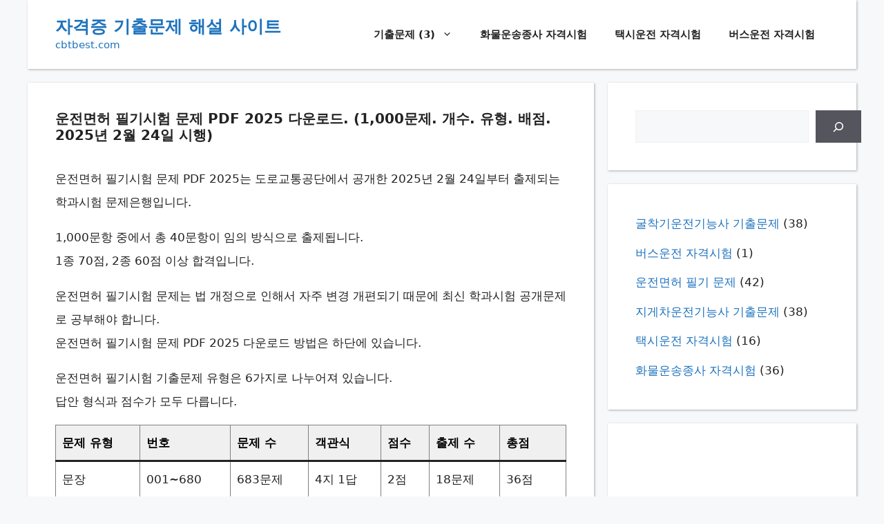

--- FILE ---
content_type: text/html; charset=UTF-8
request_url: https://cbtbest.com/%EC%9A%B4%EC%A0%84%EB%A9%B4%ED%97%88-%ED%95%84%EA%B8%B0%EC%8B%9C%ED%97%98-%EA%B8%B0%EC%B6%9C%EB%AC%B8%EC%A0%9C-%ED%95%B4%EC%84%A4-2024%EB%85%84/
body_size: 16384
content:
<!DOCTYPE html>
<html lang="ko-KR">
<head>
	<script async src="https://pagead2.googlesyndication.com/pagead/js/adsbygoogle.js?client=ca-pub-4256030035850868"
     crossorigin="anonymous"></script>
	<meta charset="UTF-8">
	<title>운전면허 필기시험 문제 PDF 2025 다운로드. (1,000문제. 개수. 유형. 배점. 2025년 2월 24일 시행) &#8211; 자격증 기출문제 해설 사이트</title>
<meta name='robots' content='max-image-preview:large' />
<meta name="viewport" content="width=device-width, initial-scale=1"><link rel='dns-prefetch' href='//stats.wp.com' />
<link rel="alternate" type="application/rss+xml" title="자격증 기출문제 해설 사이트 &raquo; 피드" href="https://cbtbest.com/feed/" />
<link rel="alternate" type="application/rss+xml" title="자격증 기출문제 해설 사이트 &raquo; 댓글 피드" href="https://cbtbest.com/comments/feed/" />
<link rel="alternate" type="application/rss+xml" title="자격증 기출문제 해설 사이트 &raquo; 운전면허 필기시험 문제 PDF 2025 다운로드. (1,000문제. 개수. 유형. 배점. 2025년 2월 24일 시행) 댓글 피드" href="https://cbtbest.com/%ec%9a%b4%ec%a0%84%eb%a9%b4%ed%97%88-%ed%95%84%ea%b8%b0%ec%8b%9c%ed%97%98-%ea%b8%b0%ec%b6%9c%eb%ac%b8%ec%a0%9c-%ed%95%b4%ec%84%a4-2024%eb%85%84/feed/" />
<link rel="alternate" title="oEmbed (JSON)" type="application/json+oembed" href="https://cbtbest.com/wp-json/oembed/1.0/embed?url=https%3A%2F%2Fcbtbest.com%2F%25ec%259a%25b4%25ec%25a0%2584%25eb%25a9%25b4%25ed%2597%2588-%25ed%2595%2584%25ea%25b8%25b0%25ec%258b%259c%25ed%2597%2598-%25ea%25b8%25b0%25ec%25b6%259c%25eb%25ac%25b8%25ec%25a0%259c-%25ed%2595%25b4%25ec%2584%25a4-2024%25eb%2585%2584%2F" />
<link rel="alternate" title="oEmbed (XML)" type="text/xml+oembed" href="https://cbtbest.com/wp-json/oembed/1.0/embed?url=https%3A%2F%2Fcbtbest.com%2F%25ec%259a%25b4%25ec%25a0%2584%25eb%25a9%25b4%25ed%2597%2588-%25ed%2595%2584%25ea%25b8%25b0%25ec%258b%259c%25ed%2597%2598-%25ea%25b8%25b0%25ec%25b6%259c%25eb%25ac%25b8%25ec%25a0%259c-%25ed%2595%25b4%25ec%2584%25a4-2024%25eb%2585%2584%2F&#038;format=xml" />
<style id='wp-img-auto-sizes-contain-inline-css'>
img:is([sizes=auto i],[sizes^="auto," i]){contain-intrinsic-size:3000px 1500px}
/*# sourceURL=wp-img-auto-sizes-contain-inline-css */
</style>
<style id='wp-emoji-styles-inline-css'>

	img.wp-smiley, img.emoji {
		display: inline !important;
		border: none !important;
		box-shadow: none !important;
		height: 1em !important;
		width: 1em !important;
		margin: 0 0.07em !important;
		vertical-align: -0.1em !important;
		background: none !important;
		padding: 0 !important;
	}
/*# sourceURL=wp-emoji-styles-inline-css */
</style>
<style id='wp-block-library-inline-css'>
:root{--wp-block-synced-color:#7a00df;--wp-block-synced-color--rgb:122,0,223;--wp-bound-block-color:var(--wp-block-synced-color);--wp-editor-canvas-background:#ddd;--wp-admin-theme-color:#007cba;--wp-admin-theme-color--rgb:0,124,186;--wp-admin-theme-color-darker-10:#006ba1;--wp-admin-theme-color-darker-10--rgb:0,107,160.5;--wp-admin-theme-color-darker-20:#005a87;--wp-admin-theme-color-darker-20--rgb:0,90,135;--wp-admin-border-width-focus:2px}@media (min-resolution:192dpi){:root{--wp-admin-border-width-focus:1.5px}}.wp-element-button{cursor:pointer}:root .has-very-light-gray-background-color{background-color:#eee}:root .has-very-dark-gray-background-color{background-color:#313131}:root .has-very-light-gray-color{color:#eee}:root .has-very-dark-gray-color{color:#313131}:root .has-vivid-green-cyan-to-vivid-cyan-blue-gradient-background{background:linear-gradient(135deg,#00d084,#0693e3)}:root .has-purple-crush-gradient-background{background:linear-gradient(135deg,#34e2e4,#4721fb 50%,#ab1dfe)}:root .has-hazy-dawn-gradient-background{background:linear-gradient(135deg,#faaca8,#dad0ec)}:root .has-subdued-olive-gradient-background{background:linear-gradient(135deg,#fafae1,#67a671)}:root .has-atomic-cream-gradient-background{background:linear-gradient(135deg,#fdd79a,#004a59)}:root .has-nightshade-gradient-background{background:linear-gradient(135deg,#330968,#31cdcf)}:root .has-midnight-gradient-background{background:linear-gradient(135deg,#020381,#2874fc)}:root{--wp--preset--font-size--normal:16px;--wp--preset--font-size--huge:42px}.has-regular-font-size{font-size:1em}.has-larger-font-size{font-size:2.625em}.has-normal-font-size{font-size:var(--wp--preset--font-size--normal)}.has-huge-font-size{font-size:var(--wp--preset--font-size--huge)}.has-text-align-center{text-align:center}.has-text-align-left{text-align:left}.has-text-align-right{text-align:right}.has-fit-text{white-space:nowrap!important}#end-resizable-editor-section{display:none}.aligncenter{clear:both}.items-justified-left{justify-content:flex-start}.items-justified-center{justify-content:center}.items-justified-right{justify-content:flex-end}.items-justified-space-between{justify-content:space-between}.screen-reader-text{border:0;clip-path:inset(50%);height:1px;margin:-1px;overflow:hidden;padding:0;position:absolute;width:1px;word-wrap:normal!important}.screen-reader-text:focus{background-color:#ddd;clip-path:none;color:#444;display:block;font-size:1em;height:auto;left:5px;line-height:normal;padding:15px 23px 14px;text-decoration:none;top:5px;width:auto;z-index:100000}html :where(.has-border-color){border-style:solid}html :where([style*=border-top-color]){border-top-style:solid}html :where([style*=border-right-color]){border-right-style:solid}html :where([style*=border-bottom-color]){border-bottom-style:solid}html :where([style*=border-left-color]){border-left-style:solid}html :where([style*=border-width]){border-style:solid}html :where([style*=border-top-width]){border-top-style:solid}html :where([style*=border-right-width]){border-right-style:solid}html :where([style*=border-bottom-width]){border-bottom-style:solid}html :where([style*=border-left-width]){border-left-style:solid}html :where(img[class*=wp-image-]){height:auto;max-width:100%}:where(figure){margin:0 0 1em}html :where(.is-position-sticky){--wp-admin--admin-bar--position-offset:var(--wp-admin--admin-bar--height,0px)}@media screen and (max-width:600px){html :where(.is-position-sticky){--wp-admin--admin-bar--position-offset:0px}}

/*# sourceURL=wp-block-library-inline-css */
</style><style id='wp-block-categories-inline-css'>
.wp-block-categories{box-sizing:border-box}.wp-block-categories.alignleft{margin-right:2em}.wp-block-categories.alignright{margin-left:2em}.wp-block-categories.wp-block-categories-dropdown.aligncenter{text-align:center}.wp-block-categories .wp-block-categories__label{display:block;width:100%}
/*# sourceURL=https://cbtbest.com/wp-includes/blocks/categories/style.min.css */
</style>
<style id='wp-block-image-inline-css'>
.wp-block-image>a,.wp-block-image>figure>a{display:inline-block}.wp-block-image img{box-sizing:border-box;height:auto;max-width:100%;vertical-align:bottom}@media not (prefers-reduced-motion){.wp-block-image img.hide{visibility:hidden}.wp-block-image img.show{animation:show-content-image .4s}}.wp-block-image[style*=border-radius] img,.wp-block-image[style*=border-radius]>a{border-radius:inherit}.wp-block-image.has-custom-border img{box-sizing:border-box}.wp-block-image.aligncenter{text-align:center}.wp-block-image.alignfull>a,.wp-block-image.alignwide>a{width:100%}.wp-block-image.alignfull img,.wp-block-image.alignwide img{height:auto;width:100%}.wp-block-image .aligncenter,.wp-block-image .alignleft,.wp-block-image .alignright,.wp-block-image.aligncenter,.wp-block-image.alignleft,.wp-block-image.alignright{display:table}.wp-block-image .aligncenter>figcaption,.wp-block-image .alignleft>figcaption,.wp-block-image .alignright>figcaption,.wp-block-image.aligncenter>figcaption,.wp-block-image.alignleft>figcaption,.wp-block-image.alignright>figcaption{caption-side:bottom;display:table-caption}.wp-block-image .alignleft{float:left;margin:.5em 1em .5em 0}.wp-block-image .alignright{float:right;margin:.5em 0 .5em 1em}.wp-block-image .aligncenter{margin-left:auto;margin-right:auto}.wp-block-image :where(figcaption){margin-bottom:1em;margin-top:.5em}.wp-block-image.is-style-circle-mask img{border-radius:9999px}@supports ((-webkit-mask-image:none) or (mask-image:none)) or (-webkit-mask-image:none){.wp-block-image.is-style-circle-mask img{border-radius:0;-webkit-mask-image:url('data:image/svg+xml;utf8,<svg viewBox="0 0 100 100" xmlns="http://www.w3.org/2000/svg"><circle cx="50" cy="50" r="50"/></svg>');mask-image:url('data:image/svg+xml;utf8,<svg viewBox="0 0 100 100" xmlns="http://www.w3.org/2000/svg"><circle cx="50" cy="50" r="50"/></svg>');mask-mode:alpha;-webkit-mask-position:center;mask-position:center;-webkit-mask-repeat:no-repeat;mask-repeat:no-repeat;-webkit-mask-size:contain;mask-size:contain}}:root :where(.wp-block-image.is-style-rounded img,.wp-block-image .is-style-rounded img){border-radius:9999px}.wp-block-image figure{margin:0}.wp-lightbox-container{display:flex;flex-direction:column;position:relative}.wp-lightbox-container img{cursor:zoom-in}.wp-lightbox-container img:hover+button{opacity:1}.wp-lightbox-container button{align-items:center;backdrop-filter:blur(16px) saturate(180%);background-color:#5a5a5a40;border:none;border-radius:4px;cursor:zoom-in;display:flex;height:20px;justify-content:center;opacity:0;padding:0;position:absolute;right:16px;text-align:center;top:16px;width:20px;z-index:100}@media not (prefers-reduced-motion){.wp-lightbox-container button{transition:opacity .2s ease}}.wp-lightbox-container button:focus-visible{outline:3px auto #5a5a5a40;outline:3px auto -webkit-focus-ring-color;outline-offset:3px}.wp-lightbox-container button:hover{cursor:pointer;opacity:1}.wp-lightbox-container button:focus{opacity:1}.wp-lightbox-container button:focus,.wp-lightbox-container button:hover,.wp-lightbox-container button:not(:hover):not(:active):not(.has-background){background-color:#5a5a5a40;border:none}.wp-lightbox-overlay{box-sizing:border-box;cursor:zoom-out;height:100vh;left:0;overflow:hidden;position:fixed;top:0;visibility:hidden;width:100%;z-index:100000}.wp-lightbox-overlay .close-button{align-items:center;cursor:pointer;display:flex;justify-content:center;min-height:40px;min-width:40px;padding:0;position:absolute;right:calc(env(safe-area-inset-right) + 16px);top:calc(env(safe-area-inset-top) + 16px);z-index:5000000}.wp-lightbox-overlay .close-button:focus,.wp-lightbox-overlay .close-button:hover,.wp-lightbox-overlay .close-button:not(:hover):not(:active):not(.has-background){background:none;border:none}.wp-lightbox-overlay .lightbox-image-container{height:var(--wp--lightbox-container-height);left:50%;overflow:hidden;position:absolute;top:50%;transform:translate(-50%,-50%);transform-origin:top left;width:var(--wp--lightbox-container-width);z-index:9999999999}.wp-lightbox-overlay .wp-block-image{align-items:center;box-sizing:border-box;display:flex;height:100%;justify-content:center;margin:0;position:relative;transform-origin:0 0;width:100%;z-index:3000000}.wp-lightbox-overlay .wp-block-image img{height:var(--wp--lightbox-image-height);min-height:var(--wp--lightbox-image-height);min-width:var(--wp--lightbox-image-width);width:var(--wp--lightbox-image-width)}.wp-lightbox-overlay .wp-block-image figcaption{display:none}.wp-lightbox-overlay button{background:none;border:none}.wp-lightbox-overlay .scrim{background-color:#fff;height:100%;opacity:.9;position:absolute;width:100%;z-index:2000000}.wp-lightbox-overlay.active{visibility:visible}@media not (prefers-reduced-motion){.wp-lightbox-overlay.active{animation:turn-on-visibility .25s both}.wp-lightbox-overlay.active img{animation:turn-on-visibility .35s both}.wp-lightbox-overlay.show-closing-animation:not(.active){animation:turn-off-visibility .35s both}.wp-lightbox-overlay.show-closing-animation:not(.active) img{animation:turn-off-visibility .25s both}.wp-lightbox-overlay.zoom.active{animation:none;opacity:1;visibility:visible}.wp-lightbox-overlay.zoom.active .lightbox-image-container{animation:lightbox-zoom-in .4s}.wp-lightbox-overlay.zoom.active .lightbox-image-container img{animation:none}.wp-lightbox-overlay.zoom.active .scrim{animation:turn-on-visibility .4s forwards}.wp-lightbox-overlay.zoom.show-closing-animation:not(.active){animation:none}.wp-lightbox-overlay.zoom.show-closing-animation:not(.active) .lightbox-image-container{animation:lightbox-zoom-out .4s}.wp-lightbox-overlay.zoom.show-closing-animation:not(.active) .lightbox-image-container img{animation:none}.wp-lightbox-overlay.zoom.show-closing-animation:not(.active) .scrim{animation:turn-off-visibility .4s forwards}}@keyframes show-content-image{0%{visibility:hidden}99%{visibility:hidden}to{visibility:visible}}@keyframes turn-on-visibility{0%{opacity:0}to{opacity:1}}@keyframes turn-off-visibility{0%{opacity:1;visibility:visible}99%{opacity:0;visibility:visible}to{opacity:0;visibility:hidden}}@keyframes lightbox-zoom-in{0%{transform:translate(calc((-100vw + var(--wp--lightbox-scrollbar-width))/2 + var(--wp--lightbox-initial-left-position)),calc(-50vh + var(--wp--lightbox-initial-top-position))) scale(var(--wp--lightbox-scale))}to{transform:translate(-50%,-50%) scale(1)}}@keyframes lightbox-zoom-out{0%{transform:translate(-50%,-50%) scale(1);visibility:visible}99%{visibility:visible}to{transform:translate(calc((-100vw + var(--wp--lightbox-scrollbar-width))/2 + var(--wp--lightbox-initial-left-position)),calc(-50vh + var(--wp--lightbox-initial-top-position))) scale(var(--wp--lightbox-scale));visibility:hidden}}
/*# sourceURL=https://cbtbest.com/wp-includes/blocks/image/style.min.css */
</style>
<style id='wp-block-search-inline-css'>
.wp-block-search__button{margin-left:10px;word-break:normal}.wp-block-search__button.has-icon{line-height:0}.wp-block-search__button svg{height:1.25em;min-height:24px;min-width:24px;width:1.25em;fill:currentColor;vertical-align:text-bottom}:where(.wp-block-search__button){border:1px solid #ccc;padding:6px 10px}.wp-block-search__inside-wrapper{display:flex;flex:auto;flex-wrap:nowrap;max-width:100%}.wp-block-search__label{width:100%}.wp-block-search.wp-block-search__button-only .wp-block-search__button{box-sizing:border-box;display:flex;flex-shrink:0;justify-content:center;margin-left:0;max-width:100%}.wp-block-search.wp-block-search__button-only .wp-block-search__inside-wrapper{min-width:0!important;transition-property:width}.wp-block-search.wp-block-search__button-only .wp-block-search__input{flex-basis:100%;transition-duration:.3s}.wp-block-search.wp-block-search__button-only.wp-block-search__searchfield-hidden,.wp-block-search.wp-block-search__button-only.wp-block-search__searchfield-hidden .wp-block-search__inside-wrapper{overflow:hidden}.wp-block-search.wp-block-search__button-only.wp-block-search__searchfield-hidden .wp-block-search__input{border-left-width:0!important;border-right-width:0!important;flex-basis:0;flex-grow:0;margin:0;min-width:0!important;padding-left:0!important;padding-right:0!important;width:0!important}:where(.wp-block-search__input){appearance:none;border:1px solid #949494;flex-grow:1;font-family:inherit;font-size:inherit;font-style:inherit;font-weight:inherit;letter-spacing:inherit;line-height:inherit;margin-left:0;margin-right:0;min-width:3rem;padding:8px;text-decoration:unset!important;text-transform:inherit}:where(.wp-block-search__button-inside .wp-block-search__inside-wrapper){background-color:#fff;border:1px solid #949494;box-sizing:border-box;padding:4px}:where(.wp-block-search__button-inside .wp-block-search__inside-wrapper) .wp-block-search__input{border:none;border-radius:0;padding:0 4px}:where(.wp-block-search__button-inside .wp-block-search__inside-wrapper) .wp-block-search__input:focus{outline:none}:where(.wp-block-search__button-inside .wp-block-search__inside-wrapper) :where(.wp-block-search__button){padding:4px 8px}.wp-block-search.aligncenter .wp-block-search__inside-wrapper{margin:auto}.wp-block[data-align=right] .wp-block-search.wp-block-search__button-only .wp-block-search__inside-wrapper{float:right}
/*# sourceURL=https://cbtbest.com/wp-includes/blocks/search/style.min.css */
</style>
<style id='wp-block-paragraph-inline-css'>
.is-small-text{font-size:.875em}.is-regular-text{font-size:1em}.is-large-text{font-size:2.25em}.is-larger-text{font-size:3em}.has-drop-cap:not(:focus):first-letter{float:left;font-size:8.4em;font-style:normal;font-weight:100;line-height:.68;margin:.05em .1em 0 0;text-transform:uppercase}body.rtl .has-drop-cap:not(:focus):first-letter{float:none;margin-left:.1em}p.has-drop-cap.has-background{overflow:hidden}:root :where(p.has-background){padding:1.25em 2.375em}:where(p.has-text-color:not(.has-link-color)) a{color:inherit}p.has-text-align-left[style*="writing-mode:vertical-lr"],p.has-text-align-right[style*="writing-mode:vertical-rl"]{rotate:180deg}
/*# sourceURL=https://cbtbest.com/wp-includes/blocks/paragraph/style.min.css */
</style>
<style id='wp-block-table-inline-css'>
.wp-block-table{overflow-x:auto}.wp-block-table table{border-collapse:collapse;width:100%}.wp-block-table thead{border-bottom:3px solid}.wp-block-table tfoot{border-top:3px solid}.wp-block-table td,.wp-block-table th{border:1px solid;padding:.5em}.wp-block-table .has-fixed-layout{table-layout:fixed;width:100%}.wp-block-table .has-fixed-layout td,.wp-block-table .has-fixed-layout th{word-break:break-word}.wp-block-table.aligncenter,.wp-block-table.alignleft,.wp-block-table.alignright{display:table;width:auto}.wp-block-table.aligncenter td,.wp-block-table.aligncenter th,.wp-block-table.alignleft td,.wp-block-table.alignleft th,.wp-block-table.alignright td,.wp-block-table.alignright th{word-break:break-word}.wp-block-table .has-subtle-light-gray-background-color{background-color:#f3f4f5}.wp-block-table .has-subtle-pale-green-background-color{background-color:#e9fbe5}.wp-block-table .has-subtle-pale-blue-background-color{background-color:#e7f5fe}.wp-block-table .has-subtle-pale-pink-background-color{background-color:#fcf0ef}.wp-block-table.is-style-stripes{background-color:initial;border-collapse:inherit;border-spacing:0}.wp-block-table.is-style-stripes tbody tr:nth-child(odd){background-color:#f0f0f0}.wp-block-table.is-style-stripes.has-subtle-light-gray-background-color tbody tr:nth-child(odd){background-color:#f3f4f5}.wp-block-table.is-style-stripes.has-subtle-pale-green-background-color tbody tr:nth-child(odd){background-color:#e9fbe5}.wp-block-table.is-style-stripes.has-subtle-pale-blue-background-color tbody tr:nth-child(odd){background-color:#e7f5fe}.wp-block-table.is-style-stripes.has-subtle-pale-pink-background-color tbody tr:nth-child(odd){background-color:#fcf0ef}.wp-block-table.is-style-stripes td,.wp-block-table.is-style-stripes th{border-color:#0000}.wp-block-table.is-style-stripes{border-bottom:1px solid #f0f0f0}.wp-block-table .has-border-color td,.wp-block-table .has-border-color th,.wp-block-table .has-border-color tr,.wp-block-table .has-border-color>*{border-color:inherit}.wp-block-table table[style*=border-top-color] tr:first-child,.wp-block-table table[style*=border-top-color] tr:first-child td,.wp-block-table table[style*=border-top-color] tr:first-child th,.wp-block-table table[style*=border-top-color]>*,.wp-block-table table[style*=border-top-color]>* td,.wp-block-table table[style*=border-top-color]>* th{border-top-color:inherit}.wp-block-table table[style*=border-top-color] tr:not(:first-child){border-top-color:initial}.wp-block-table table[style*=border-right-color] td:last-child,.wp-block-table table[style*=border-right-color] th,.wp-block-table table[style*=border-right-color] tr,.wp-block-table table[style*=border-right-color]>*{border-right-color:inherit}.wp-block-table table[style*=border-bottom-color] tr:last-child,.wp-block-table table[style*=border-bottom-color] tr:last-child td,.wp-block-table table[style*=border-bottom-color] tr:last-child th,.wp-block-table table[style*=border-bottom-color]>*,.wp-block-table table[style*=border-bottom-color]>* td,.wp-block-table table[style*=border-bottom-color]>* th{border-bottom-color:inherit}.wp-block-table table[style*=border-bottom-color] tr:not(:last-child){border-bottom-color:initial}.wp-block-table table[style*=border-left-color] td:first-child,.wp-block-table table[style*=border-left-color] th,.wp-block-table table[style*=border-left-color] tr,.wp-block-table table[style*=border-left-color]>*{border-left-color:inherit}.wp-block-table table[style*=border-style] td,.wp-block-table table[style*=border-style] th,.wp-block-table table[style*=border-style] tr,.wp-block-table table[style*=border-style]>*{border-style:inherit}.wp-block-table table[style*=border-width] td,.wp-block-table table[style*=border-width] th,.wp-block-table table[style*=border-width] tr,.wp-block-table table[style*=border-width]>*{border-style:inherit;border-width:inherit}
/*# sourceURL=https://cbtbest.com/wp-includes/blocks/table/style.min.css */
</style>
<style id='global-styles-inline-css'>
:root{--wp--preset--aspect-ratio--square: 1;--wp--preset--aspect-ratio--4-3: 4/3;--wp--preset--aspect-ratio--3-4: 3/4;--wp--preset--aspect-ratio--3-2: 3/2;--wp--preset--aspect-ratio--2-3: 2/3;--wp--preset--aspect-ratio--16-9: 16/9;--wp--preset--aspect-ratio--9-16: 9/16;--wp--preset--color--black: #000000;--wp--preset--color--cyan-bluish-gray: #abb8c3;--wp--preset--color--white: #ffffff;--wp--preset--color--pale-pink: #f78da7;--wp--preset--color--vivid-red: #cf2e2e;--wp--preset--color--luminous-vivid-orange: #ff6900;--wp--preset--color--luminous-vivid-amber: #fcb900;--wp--preset--color--light-green-cyan: #7bdcb5;--wp--preset--color--vivid-green-cyan: #00d084;--wp--preset--color--pale-cyan-blue: #8ed1fc;--wp--preset--color--vivid-cyan-blue: #0693e3;--wp--preset--color--vivid-purple: #9b51e0;--wp--preset--color--contrast: var(--contrast);--wp--preset--color--contrast-2: var(--contrast-2);--wp--preset--color--contrast-3: var(--contrast-3);--wp--preset--color--base: var(--base);--wp--preset--color--base-2: var(--base-2);--wp--preset--color--base-3: var(--base-3);--wp--preset--color--accent: var(--accent);--wp--preset--gradient--vivid-cyan-blue-to-vivid-purple: linear-gradient(135deg,rgb(6,147,227) 0%,rgb(155,81,224) 100%);--wp--preset--gradient--light-green-cyan-to-vivid-green-cyan: linear-gradient(135deg,rgb(122,220,180) 0%,rgb(0,208,130) 100%);--wp--preset--gradient--luminous-vivid-amber-to-luminous-vivid-orange: linear-gradient(135deg,rgb(252,185,0) 0%,rgb(255,105,0) 100%);--wp--preset--gradient--luminous-vivid-orange-to-vivid-red: linear-gradient(135deg,rgb(255,105,0) 0%,rgb(207,46,46) 100%);--wp--preset--gradient--very-light-gray-to-cyan-bluish-gray: linear-gradient(135deg,rgb(238,238,238) 0%,rgb(169,184,195) 100%);--wp--preset--gradient--cool-to-warm-spectrum: linear-gradient(135deg,rgb(74,234,220) 0%,rgb(151,120,209) 20%,rgb(207,42,186) 40%,rgb(238,44,130) 60%,rgb(251,105,98) 80%,rgb(254,248,76) 100%);--wp--preset--gradient--blush-light-purple: linear-gradient(135deg,rgb(255,206,236) 0%,rgb(152,150,240) 100%);--wp--preset--gradient--blush-bordeaux: linear-gradient(135deg,rgb(254,205,165) 0%,rgb(254,45,45) 50%,rgb(107,0,62) 100%);--wp--preset--gradient--luminous-dusk: linear-gradient(135deg,rgb(255,203,112) 0%,rgb(199,81,192) 50%,rgb(65,88,208) 100%);--wp--preset--gradient--pale-ocean: linear-gradient(135deg,rgb(255,245,203) 0%,rgb(182,227,212) 50%,rgb(51,167,181) 100%);--wp--preset--gradient--electric-grass: linear-gradient(135deg,rgb(202,248,128) 0%,rgb(113,206,126) 100%);--wp--preset--gradient--midnight: linear-gradient(135deg,rgb(2,3,129) 0%,rgb(40,116,252) 100%);--wp--preset--font-size--small: 13px;--wp--preset--font-size--medium: 20px;--wp--preset--font-size--large: 36px;--wp--preset--font-size--x-large: 42px;--wp--preset--spacing--20: 0.44rem;--wp--preset--spacing--30: 0.67rem;--wp--preset--spacing--40: 1rem;--wp--preset--spacing--50: 1.5rem;--wp--preset--spacing--60: 2.25rem;--wp--preset--spacing--70: 3.38rem;--wp--preset--spacing--80: 5.06rem;--wp--preset--shadow--natural: 6px 6px 9px rgba(0, 0, 0, 0.2);--wp--preset--shadow--deep: 12px 12px 50px rgba(0, 0, 0, 0.4);--wp--preset--shadow--sharp: 6px 6px 0px rgba(0, 0, 0, 0.2);--wp--preset--shadow--outlined: 6px 6px 0px -3px rgb(255, 255, 255), 6px 6px rgb(0, 0, 0);--wp--preset--shadow--crisp: 6px 6px 0px rgb(0, 0, 0);}:where(.is-layout-flex){gap: 0.5em;}:where(.is-layout-grid){gap: 0.5em;}body .is-layout-flex{display: flex;}.is-layout-flex{flex-wrap: wrap;align-items: center;}.is-layout-flex > :is(*, div){margin: 0;}body .is-layout-grid{display: grid;}.is-layout-grid > :is(*, div){margin: 0;}:where(.wp-block-columns.is-layout-flex){gap: 2em;}:where(.wp-block-columns.is-layout-grid){gap: 2em;}:where(.wp-block-post-template.is-layout-flex){gap: 1.25em;}:where(.wp-block-post-template.is-layout-grid){gap: 1.25em;}.has-black-color{color: var(--wp--preset--color--black) !important;}.has-cyan-bluish-gray-color{color: var(--wp--preset--color--cyan-bluish-gray) !important;}.has-white-color{color: var(--wp--preset--color--white) !important;}.has-pale-pink-color{color: var(--wp--preset--color--pale-pink) !important;}.has-vivid-red-color{color: var(--wp--preset--color--vivid-red) !important;}.has-luminous-vivid-orange-color{color: var(--wp--preset--color--luminous-vivid-orange) !important;}.has-luminous-vivid-amber-color{color: var(--wp--preset--color--luminous-vivid-amber) !important;}.has-light-green-cyan-color{color: var(--wp--preset--color--light-green-cyan) !important;}.has-vivid-green-cyan-color{color: var(--wp--preset--color--vivid-green-cyan) !important;}.has-pale-cyan-blue-color{color: var(--wp--preset--color--pale-cyan-blue) !important;}.has-vivid-cyan-blue-color{color: var(--wp--preset--color--vivid-cyan-blue) !important;}.has-vivid-purple-color{color: var(--wp--preset--color--vivid-purple) !important;}.has-black-background-color{background-color: var(--wp--preset--color--black) !important;}.has-cyan-bluish-gray-background-color{background-color: var(--wp--preset--color--cyan-bluish-gray) !important;}.has-white-background-color{background-color: var(--wp--preset--color--white) !important;}.has-pale-pink-background-color{background-color: var(--wp--preset--color--pale-pink) !important;}.has-vivid-red-background-color{background-color: var(--wp--preset--color--vivid-red) !important;}.has-luminous-vivid-orange-background-color{background-color: var(--wp--preset--color--luminous-vivid-orange) !important;}.has-luminous-vivid-amber-background-color{background-color: var(--wp--preset--color--luminous-vivid-amber) !important;}.has-light-green-cyan-background-color{background-color: var(--wp--preset--color--light-green-cyan) !important;}.has-vivid-green-cyan-background-color{background-color: var(--wp--preset--color--vivid-green-cyan) !important;}.has-pale-cyan-blue-background-color{background-color: var(--wp--preset--color--pale-cyan-blue) !important;}.has-vivid-cyan-blue-background-color{background-color: var(--wp--preset--color--vivid-cyan-blue) !important;}.has-vivid-purple-background-color{background-color: var(--wp--preset--color--vivid-purple) !important;}.has-black-border-color{border-color: var(--wp--preset--color--black) !important;}.has-cyan-bluish-gray-border-color{border-color: var(--wp--preset--color--cyan-bluish-gray) !important;}.has-white-border-color{border-color: var(--wp--preset--color--white) !important;}.has-pale-pink-border-color{border-color: var(--wp--preset--color--pale-pink) !important;}.has-vivid-red-border-color{border-color: var(--wp--preset--color--vivid-red) !important;}.has-luminous-vivid-orange-border-color{border-color: var(--wp--preset--color--luminous-vivid-orange) !important;}.has-luminous-vivid-amber-border-color{border-color: var(--wp--preset--color--luminous-vivid-amber) !important;}.has-light-green-cyan-border-color{border-color: var(--wp--preset--color--light-green-cyan) !important;}.has-vivid-green-cyan-border-color{border-color: var(--wp--preset--color--vivid-green-cyan) !important;}.has-pale-cyan-blue-border-color{border-color: var(--wp--preset--color--pale-cyan-blue) !important;}.has-vivid-cyan-blue-border-color{border-color: var(--wp--preset--color--vivid-cyan-blue) !important;}.has-vivid-purple-border-color{border-color: var(--wp--preset--color--vivid-purple) !important;}.has-vivid-cyan-blue-to-vivid-purple-gradient-background{background: var(--wp--preset--gradient--vivid-cyan-blue-to-vivid-purple) !important;}.has-light-green-cyan-to-vivid-green-cyan-gradient-background{background: var(--wp--preset--gradient--light-green-cyan-to-vivid-green-cyan) !important;}.has-luminous-vivid-amber-to-luminous-vivid-orange-gradient-background{background: var(--wp--preset--gradient--luminous-vivid-amber-to-luminous-vivid-orange) !important;}.has-luminous-vivid-orange-to-vivid-red-gradient-background{background: var(--wp--preset--gradient--luminous-vivid-orange-to-vivid-red) !important;}.has-very-light-gray-to-cyan-bluish-gray-gradient-background{background: var(--wp--preset--gradient--very-light-gray-to-cyan-bluish-gray) !important;}.has-cool-to-warm-spectrum-gradient-background{background: var(--wp--preset--gradient--cool-to-warm-spectrum) !important;}.has-blush-light-purple-gradient-background{background: var(--wp--preset--gradient--blush-light-purple) !important;}.has-blush-bordeaux-gradient-background{background: var(--wp--preset--gradient--blush-bordeaux) !important;}.has-luminous-dusk-gradient-background{background: var(--wp--preset--gradient--luminous-dusk) !important;}.has-pale-ocean-gradient-background{background: var(--wp--preset--gradient--pale-ocean) !important;}.has-electric-grass-gradient-background{background: var(--wp--preset--gradient--electric-grass) !important;}.has-midnight-gradient-background{background: var(--wp--preset--gradient--midnight) !important;}.has-small-font-size{font-size: var(--wp--preset--font-size--small) !important;}.has-medium-font-size{font-size: var(--wp--preset--font-size--medium) !important;}.has-large-font-size{font-size: var(--wp--preset--font-size--large) !important;}.has-x-large-font-size{font-size: var(--wp--preset--font-size--x-large) !important;}
/*# sourceURL=global-styles-inline-css */
</style>
<style id='core-block-supports-inline-css'>
.wp-elements-bc569d967ded8fec0a4460b2b27b9382 a:where(:not(.wp-element-button)){color:var(--wp--preset--color--accent);}
/*# sourceURL=core-block-supports-inline-css */
</style>

<style id='classic-theme-styles-inline-css'>
/*! This file is auto-generated */
.wp-block-button__link{color:#fff;background-color:#32373c;border-radius:9999px;box-shadow:none;text-decoration:none;padding:calc(.667em + 2px) calc(1.333em + 2px);font-size:1.125em}.wp-block-file__button{background:#32373c;color:#fff;text-decoration:none}
/*# sourceURL=/wp-includes/css/classic-themes.min.css */
</style>
<link rel='stylesheet' id='generate-style-css' href='https://cbtbest.com/wp-content/themes/generatepress/assets/css/main.min.css?ver=3.3.1' media='all' />
<style id='generate-style-inline-css'>
body{background-color:var(--base-2);color:var(--contrast);}a{color:var(--accent);}a:hover, a:focus, a:active{color:var(--contrast);}.wp-block-group__inner-container{max-width:1200px;margin-left:auto;margin-right:auto;}@media (max-width: 500px) and (min-width: 769px){.inside-header{display:flex;flex-direction:column;align-items:center;}.site-logo, .site-branding{margin-bottom:1.5em;}#site-navigation{margin:0 auto;}.header-widget{margin-top:1.5em;}}.site-header .header-image{width:10px;}.generate-back-to-top{font-size:20px;border-radius:3px;position:fixed;bottom:30px;right:30px;line-height:40px;width:40px;text-align:center;z-index:10;transition:opacity 300ms ease-in-out;opacity:0.1;transform:translateY(1000px);}.generate-back-to-top__show{opacity:1;transform:translateY(0);}:root{--contrast:#222222;--contrast-2:#575760;--contrast-3:#b2b2be;--base:#f0f0f0;--base-2:#f7f8f9;--base-3:#ffffff;--accent:#1e73be;}:root .has-contrast-color{color:var(--contrast);}:root .has-contrast-background-color{background-color:var(--contrast);}:root .has-contrast-2-color{color:var(--contrast-2);}:root .has-contrast-2-background-color{background-color:var(--contrast-2);}:root .has-contrast-3-color{color:var(--contrast-3);}:root .has-contrast-3-background-color{background-color:var(--contrast-3);}:root .has-base-color{color:var(--base);}:root .has-base-background-color{background-color:var(--base);}:root .has-base-2-color{color:var(--base-2);}:root .has-base-2-background-color{background-color:var(--base-2);}:root .has-base-3-color{color:var(--base-3);}:root .has-base-3-background-color{background-color:var(--base-3);}:root .has-accent-color{color:var(--accent);}:root .has-accent-background-color{background-color:var(--accent);}h1.entry-title{font-weight:bold;font-size:20px;}h2.entry-title{font-weight:bold;font-size:20px;}body, button, input, select, textarea{font-size:17px;}body{line-height:2;}p{margin-bottom:1em;}.main-navigation a, .main-navigation .menu-toggle, .main-navigation .menu-bar-items{font-weight:bold;}.top-bar{background-color:#636363;color:#ffffff;}.top-bar a{color:#ffffff;}.top-bar a:hover{color:#303030;}.site-header{background-color:var(--base-3);}.main-title a,.main-title a:hover{color:var(--accent);}.site-description{color:var(--accent);}.mobile-menu-control-wrapper .menu-toggle,.mobile-menu-control-wrapper .menu-toggle:hover,.mobile-menu-control-wrapper .menu-toggle:focus,.has-inline-mobile-toggle #site-navigation.toggled{background-color:rgba(0, 0, 0, 0.02);}.main-navigation,.main-navigation ul ul{background-color:var(--base-3);}.main-navigation .main-nav ul li a, .main-navigation .menu-toggle, .main-navigation .menu-bar-items{color:var(--contrast);}.main-navigation .main-nav ul li:not([class*="current-menu-"]):hover > a, .main-navigation .main-nav ul li:not([class*="current-menu-"]):focus > a, .main-navigation .main-nav ul li.sfHover:not([class*="current-menu-"]) > a, .main-navigation .menu-bar-item:hover > a, .main-navigation .menu-bar-item.sfHover > a{color:var(--accent);}button.menu-toggle:hover,button.menu-toggle:focus{color:var(--contrast);}.main-navigation .main-nav ul li[class*="current-menu-"] > a{color:var(--accent);}.navigation-search input[type="search"],.navigation-search input[type="search"]:active, .navigation-search input[type="search"]:focus, .main-navigation .main-nav ul li.search-item.active > a, .main-navigation .menu-bar-items .search-item.active > a{color:var(--accent);}.main-navigation ul ul{background-color:var(--base-3);}.main-navigation .main-nav ul ul li:not([class*="current-menu-"]):hover > a,.main-navigation .main-nav ul ul li:not([class*="current-menu-"]):focus > a, .main-navigation .main-nav ul ul li.sfHover:not([class*="current-menu-"]) > a{background-color:var(--base);}.main-navigation .main-nav ul ul li[class*="current-menu-"] > a{background-color:var(--base);}.separate-containers .inside-article, .separate-containers .comments-area, .separate-containers .page-header, .one-container .container, .separate-containers .paging-navigation, .inside-page-header{background-color:var(--base-3);}.entry-title a{color:var(--contrast);}.entry-title a:hover{color:var(--accent);}.entry-meta{color:var(--contrast-2);}.sidebar .widget{background-color:var(--base-3);}.footer-widgets{background-color:var(--base-3);}.site-info{background-color:var(--base-3);}input[type="text"],input[type="email"],input[type="url"],input[type="password"],input[type="search"],input[type="tel"],input[type="number"],textarea,select{color:var(--contrast);background-color:var(--base-2);border-color:var(--base);}input[type="text"]:focus,input[type="email"]:focus,input[type="url"]:focus,input[type="password"]:focus,input[type="search"]:focus,input[type="tel"]:focus,input[type="number"]:focus,textarea:focus,select:focus{color:var(--contrast);background-color:var(--base-2);border-color:var(--contrast-3);}button,html input[type="button"],input[type="reset"],input[type="submit"],a.button,a.wp-block-button__link:not(.has-background){color:#ffffff;background-color:#55555e;}button:hover,html input[type="button"]:hover,input[type="reset"]:hover,input[type="submit"]:hover,a.button:hover,button:focus,html input[type="button"]:focus,input[type="reset"]:focus,input[type="submit"]:focus,a.button:focus,a.wp-block-button__link:not(.has-background):active,a.wp-block-button__link:not(.has-background):focus,a.wp-block-button__link:not(.has-background):hover{color:#ffffff;background-color:#3f4047;}a.generate-back-to-top{background-color:rgba( 0,0,0,0.4 );color:#ffffff;}a.generate-back-to-top:hover,a.generate-back-to-top:focus{background-color:rgba( 0,0,0,0.6 );color:#ffffff;}:root{--gp-search-modal-bg-color:var(--base-3);--gp-search-modal-text-color:var(--contrast);--gp-search-modal-overlay-bg-color:rgba(0,0,0,0.2);}@media (max-width:768px){.main-navigation .menu-bar-item:hover > a, .main-navigation .menu-bar-item.sfHover > a{background:none;color:var(--contrast);}}.nav-below-header .main-navigation .inside-navigation.grid-container, .nav-above-header .main-navigation .inside-navigation.grid-container{padding:0px 20px 0px 20px;}.site-main .wp-block-group__inner-container{padding:40px;}.separate-containers .paging-navigation{padding-top:20px;padding-bottom:20px;}.entry-content .alignwide, body:not(.no-sidebar) .entry-content .alignfull{margin-left:-40px;width:calc(100% + 80px);max-width:calc(100% + 80px);}.rtl .menu-item-has-children .dropdown-menu-toggle{padding-left:20px;}.rtl .main-navigation .main-nav ul li.menu-item-has-children > a{padding-right:20px;}@media (max-width:768px){.separate-containers .inside-article, .separate-containers .comments-area, .separate-containers .page-header, .separate-containers .paging-navigation, .one-container .site-content, .inside-page-header{padding:30px;}.site-main .wp-block-group__inner-container{padding:30px;}.inside-top-bar{padding-right:30px;padding-left:30px;}.inside-header{padding-right:30px;padding-left:30px;}.widget-area .widget{padding-top:30px;padding-right:30px;padding-bottom:30px;padding-left:30px;}.footer-widgets-container{padding-top:30px;padding-right:30px;padding-bottom:30px;padding-left:30px;}.inside-site-info{padding-right:30px;padding-left:30px;}.entry-content .alignwide, body:not(.no-sidebar) .entry-content .alignfull{margin-left:-30px;width:calc(100% + 60px);max-width:calc(100% + 60px);}.one-container .site-main .paging-navigation{margin-bottom:20px;}}/* End cached CSS */.is-right-sidebar{width:30%;}.is-left-sidebar{width:30%;}.site-content .content-area{width:70%;}@media (max-width:768px){.main-navigation .menu-toggle,.sidebar-nav-mobile:not(#sticky-placeholder){display:block;}.main-navigation ul,.gen-sidebar-nav,.main-navigation:not(.slideout-navigation):not(.toggled) .main-nav > ul,.has-inline-mobile-toggle #site-navigation .inside-navigation > *:not(.navigation-search):not(.main-nav){display:none;}.nav-align-right .inside-navigation,.nav-align-center .inside-navigation{justify-content:space-between;}.has-inline-mobile-toggle .mobile-menu-control-wrapper{display:flex;flex-wrap:wrap;}.has-inline-mobile-toggle .inside-header{flex-direction:row;text-align:left;flex-wrap:wrap;}.has-inline-mobile-toggle .header-widget,.has-inline-mobile-toggle #site-navigation{flex-basis:100%;}.nav-float-left .has-inline-mobile-toggle #site-navigation{order:10;}}
/*# sourceURL=generate-style-inline-css */
</style>
<link rel='stylesheet' id='generate-child-css' href='https://cbtbest.com/wp-content/themes/generatepress_child/style.css?ver=1738907546' media='all' />
<link rel="https://api.w.org/" href="https://cbtbest.com/wp-json/" /><link rel="alternate" title="JSON" type="application/json" href="https://cbtbest.com/wp-json/wp/v2/posts/1257" /><link rel="EditURI" type="application/rsd+xml" title="RSD" href="https://cbtbest.com/xmlrpc.php?rsd" />
<meta name="generator" content="WordPress 6.9" />
<link rel="canonical" href="https://cbtbest.com/%ec%9a%b4%ec%a0%84%eb%a9%b4%ed%97%88-%ed%95%84%ea%b8%b0%ec%8b%9c%ed%97%98-%ea%b8%b0%ec%b6%9c%eb%ac%b8%ec%a0%9c-%ed%95%b4%ec%84%a4-2024%eb%85%84/" />
<link rel='shortlink' href='https://cbtbest.com/?p=1257' />
	<style>img#wpstats{display:none}</style>
		<meta name="description" content="운전면허 필기시험 문제 PDF 2025는 도로교통공단에서 공개한 2025년 2월 24일부터 출제되는 학과시험 문제은행입니다. 1,000문항 중에" />
<link rel="pingback" href="https://cbtbest.com/xmlrpc.php">
<link rel="icon" href="https://cbtbest.com/wp-content/uploads/2024/01/cropped-favicon-32x32.png" sizes="32x32" />
<link rel="icon" href="https://cbtbest.com/wp-content/uploads/2024/01/cropped-favicon-192x192.png" sizes="192x192" />
<link rel="apple-touch-icon" href="https://cbtbest.com/wp-content/uploads/2024/01/cropped-favicon-180x180.png" />
<meta name="msapplication-TileImage" content="https://cbtbest.com/wp-content/uploads/2024/01/cropped-favicon-270x270.png" />
	<meta name="naver-site-verification" content="fa4e8e2a88e7b48d6cdd62e6bfd4e8f83df96a42" />
	<meta name="google-site-verification" content="Sx1hqcb5Y0G7HBpfSF90ouNUlY4jOz42ztHBH1rrfHE" />
	<meta name="msvalidate.01" content="B95FBA11290CCD6DC3045053002B9A47" />
</head>

<body class="wp-singular post-template-default single single-post postid-1257 single-format-standard wp-embed-responsive wp-theme-generatepress wp-child-theme-generatepress_child right-sidebar nav-float-right separate-containers header-aligned-left dropdown-hover" itemtype="https://schema.org/Blog" itemscope>
	<a class="screen-reader-text skip-link" href="#content" title="Skip to content">Skip to content</a>		<header class="site-header grid-container has-inline-mobile-toggle" id="masthead" aria-label="Site"  itemtype="https://schema.org/WPHeader" itemscope>
			<div class="inside-header grid-container">
				<div class="site-branding">
						<p class="main-title" itemprop="headline">
					<a href="https://cbtbest.com/" rel="home">
						자격증 기출문제 해설 사이트
					</a>
				</p>
						<p class="site-description" itemprop="description">
					cbtbest.com
				</p>
					</div>	<nav class="main-navigation mobile-menu-control-wrapper" id="mobile-menu-control-wrapper" aria-label="Mobile Toggle">
		<div class="menu-bar-items"></div>		<button data-nav="site-navigation" class="menu-toggle" aria-controls="primary-menu" aria-expanded="false">
			<span class="gp-icon icon-menu-bars"><svg viewBox="0 0 512 512" aria-hidden="true" xmlns="http://www.w3.org/2000/svg" width="1em" height="1em"><path d="M0 96c0-13.255 10.745-24 24-24h464c13.255 0 24 10.745 24 24s-10.745 24-24 24H24c-13.255 0-24-10.745-24-24zm0 160c0-13.255 10.745-24 24-24h464c13.255 0 24 10.745 24 24s-10.745 24-24 24H24c-13.255 0-24-10.745-24-24zm0 160c0-13.255 10.745-24 24-24h464c13.255 0 24 10.745 24 24s-10.745 24-24 24H24c-13.255 0-24-10.745-24-24z" /></svg><svg viewBox="0 0 512 512" aria-hidden="true" xmlns="http://www.w3.org/2000/svg" width="1em" height="1em"><path d="M71.029 71.029c9.373-9.372 24.569-9.372 33.942 0L256 222.059l151.029-151.03c9.373-9.372 24.569-9.372 33.942 0 9.372 9.373 9.372 24.569 0 33.942L289.941 256l151.03 151.029c9.372 9.373 9.372 24.569 0 33.942-9.373 9.372-24.569 9.372-33.942 0L256 289.941l-151.029 151.03c-9.373 9.372-24.569 9.372-33.942 0-9.372-9.373-9.372-24.569 0-33.942L222.059 256 71.029 104.971c-9.372-9.373-9.372-24.569 0-33.942z" /></svg></span><span class="screen-reader-text">Menu</span>		</button>
	</nav>
			<nav class="main-navigation has-menu-bar-items sub-menu-right" id="site-navigation" aria-label="Primary"  itemtype="https://schema.org/SiteNavigationElement" itemscope>
			<div class="inside-navigation grid-container">
								<button class="menu-toggle" aria-controls="primary-menu" aria-expanded="false">
					<span class="gp-icon icon-menu-bars"><svg viewBox="0 0 512 512" aria-hidden="true" xmlns="http://www.w3.org/2000/svg" width="1em" height="1em"><path d="M0 96c0-13.255 10.745-24 24-24h464c13.255 0 24 10.745 24 24s-10.745 24-24 24H24c-13.255 0-24-10.745-24-24zm0 160c0-13.255 10.745-24 24-24h464c13.255 0 24 10.745 24 24s-10.745 24-24 24H24c-13.255 0-24-10.745-24-24zm0 160c0-13.255 10.745-24 24-24h464c13.255 0 24 10.745 24 24s-10.745 24-24 24H24c-13.255 0-24-10.745-24-24z" /></svg><svg viewBox="0 0 512 512" aria-hidden="true" xmlns="http://www.w3.org/2000/svg" width="1em" height="1em"><path d="M71.029 71.029c9.373-9.372 24.569-9.372 33.942 0L256 222.059l151.029-151.03c9.373-9.372 24.569-9.372 33.942 0 9.372 9.373 9.372 24.569 0 33.942L289.941 256l151.03 151.029c9.372 9.373 9.372 24.569 0 33.942-9.373 9.372-24.569 9.372-33.942 0L256 289.941l-151.029 151.03c-9.373 9.372-24.569 9.372-33.942 0-9.372-9.373-9.372-24.569 0-33.942L222.059 256 71.029 104.971c-9.372-9.373-9.372-24.569 0-33.942z" /></svg></span><span class="mobile-menu">Menu</span>				</button>
				<div id="primary-menu" class="main-nav"><ul id="menu-%ec%9e%90%ea%b2%a9%ec%a6%9d" class=" menu sf-menu"><li id="menu-item-5816" class="menu-item menu-item-type-taxonomy menu-item-object-category current-post-ancestor menu-item-has-children menu-item-5816"><a href="https://cbtbest.com/category/cbt/">기출문제 (3)<span role="presentation" class="dropdown-menu-toggle"><span class="gp-icon icon-arrow"><svg viewBox="0 0 330 512" aria-hidden="true" xmlns="http://www.w3.org/2000/svg" width="1em" height="1em"><path d="M305.913 197.085c0 2.266-1.133 4.815-2.833 6.514L171.087 335.593c-1.7 1.7-4.249 2.832-6.515 2.832s-4.815-1.133-6.515-2.832L26.064 203.599c-1.7-1.7-2.832-4.248-2.832-6.514s1.132-4.816 2.832-6.515l14.162-14.163c1.7-1.699 3.966-2.832 6.515-2.832 2.266 0 4.815 1.133 6.515 2.832l111.316 111.317 111.316-111.317c1.7-1.699 4.249-2.832 6.515-2.832s4.815 1.133 6.515 2.832l14.162 14.163c1.7 1.7 2.833 4.249 2.833 6.515z" /></svg></span></span></a>
<ul class="sub-menu">
	<li id="menu-item-5803" class="menu-item menu-item-type-taxonomy menu-item-object-category menu-item-5803"><a href="https://cbtbest.com/category/cbt/forklift-cbt/">지게차운전기능사 기출문제</a></li>
	<li id="menu-item-5804" class="menu-item menu-item-type-taxonomy menu-item-object-category menu-item-5804"><a href="https://cbtbest.com/category/cbt/excavator-cbt/">굴착기운전기능사 기출문제</a></li>
	<li id="menu-item-5802" class="menu-item menu-item-type-taxonomy menu-item-object-category current-post-ancestor current-menu-parent current-post-parent menu-item-5802"><a href="https://cbtbest.com/category/cbt/driver-cbt/">운전면허 필기 문제</a></li>
</ul>
</li>
<li id="menu-item-5805" class="menu-item menu-item-type-taxonomy menu-item-object-category menu-item-5805"><a href="https://cbtbest.com/category/trucker-cbt/">화물운송종사 자격시험</a></li>
<li id="menu-item-5817" class="menu-item menu-item-type-taxonomy menu-item-object-category menu-item-5817"><a href="https://cbtbest.com/category/taxi-cbt/">택시운전 자격시험</a></li>
<li id="menu-item-6556" class="menu-item menu-item-type-taxonomy menu-item-object-category menu-item-6556"><a href="https://cbtbest.com/category/bus-cbt/">버스운전 자격시험</a></li>
</ul></div><div class="menu-bar-items"></div>			</div>
		</nav>
					</div>
		</header>
		
	<div class="site grid-container container hfeed" id="page">
				<div class="site-content" id="content">
			
	<div class="content-area" id="primary">
		<main class="site-main" id="main">
			
<article id="post-1257" class="post-1257 post type-post status-publish format-standard hentry category-driver-cbt" itemtype="https://schema.org/CreativeWork" itemscope>
	<div class="inside-article">
					<header class="entry-header" aria-label="Content">
				<h1 class="entry-title" itemprop="headline">운전면허 필기시험 문제 PDF 2025 다운로드. (1,000문제. 개수. 유형. 배점. 2025년 2월 24일 시행)</h1>		<div class="entry-meta">
			<span class="posted-on"><time class="entry-date published" datetime="2025-04-07T11:50:21+09:00" itemprop="datePublished">2025년 04월 07일</time></span> <span class="byline">by <span class="author vcard" itemprop="author" itemtype="https://schema.org/Person" itemscope><a class="url fn n" href="https://cbtbest.com/author/cbtbest/" title="View all posts by CBT" rel="author" itemprop="url"><span class="author-name" itemprop="name">CBT</span></a></span></span> 		</div>
					</header>
			
		<div class="entry-content" itemprop="text">
			
<p>운전면허 필기시험 문제 PDF 2025는 도로교통공단에서 공개한 2025년 2월 24일부터 출제되는 학과시험 문제은행입니다.</p>



<p>1,000문항 중에서 총 40문항이 임의 방식으로 출제됩니다.<br>1종 70점, 2종 60점 이상 합격입니다.</p>



<p>운전면허 필기시험 문제는 법 개정으로 인해서 자주 변경 개편되기 때문에 최신 학과시험 공개문제로 공부해야 합니다.<br>운전면허 필기시험 문제 PDF 2025 다운로드 방법은 하단에 있습니다.</p>



<p>운전면허 필기시험 기출문제 유형은 6가지로 나누어져 있습니다.<br>답안 형식과 점수가 모두 다릅니다.</p>



<figure class="wp-block-table table-style-1"><table><thead><tr><th class="has-text-align-left" data-align="left">문제 유형</th><th class="has-text-align-left" data-align="left">번호</th><th class="has-text-align-left" data-align="left">문제 수</th><th class="has-text-align-left" data-align="left">객관식</th><th class="has-text-align-left" data-align="left">점수</th><th class="has-text-align-left" data-align="left">출제 수</th><th class="has-text-align-left" data-align="left">총점</th></tr></thead><tbody><tr><td class="has-text-align-left" data-align="left">문장</td><td class="has-text-align-left" data-align="left">001~680 </td><td class="has-text-align-left" data-align="left">683문제</td><td class="has-text-align-left" data-align="left">4지 1답</td><td class="has-text-align-left" data-align="left">2점</td><td class="has-text-align-left" data-align="left">18문제</td><td class="has-text-align-left" data-align="left">36점</td></tr><tr><td class="has-text-align-left" data-align="left">문장</td><td class="has-text-align-left" data-align="left">001~680</td><td class="has-text-align-left" data-align="left">97문제</td><td class="has-text-align-left" data-align="left">4지 2답</td><td class="has-text-align-left" data-align="left">3점</td><td class="has-text-align-left" data-align="left">3문제</td><td class="has-text-align-left" data-align="left">9점</td></tr><tr><td class="has-text-align-left" data-align="left">사진</td><td class="has-text-align-left" data-align="left">681~780</td><td class="has-text-align-left" data-align="left">100문제</td><td class="has-text-align-left" data-align="left">5지 2답</td><td class="has-text-align-left" data-align="left">3점</td><td class="has-text-align-left" data-align="left">6문제</td><td class="has-text-align-left" data-align="left">18점</td></tr><tr><td class="has-text-align-left" data-align="left">일러스트</td><td class="has-text-align-left" data-align="left">781~865</td><td class="has-text-align-left" data-align="left">85문제</td><td class="has-text-align-left" data-align="left">5지 2답</td><td class="has-text-align-left" data-align="left">3점</td><td class="has-text-align-left" data-align="left">8문제</td><td class="has-text-align-left" data-align="left">24점</td></tr><tr><td class="has-text-align-left" data-align="left">안전표지</td><td class="has-text-align-left" data-align="left">866~965</td><td class="has-text-align-left" data-align="left">100문제</td><td class="has-text-align-left" data-align="left">4지 1답</td><td class="has-text-align-left" data-align="left">2점</td><td class="has-text-align-left" data-align="left">4문제</td><td class="has-text-align-left" data-align="left">8점</td></tr><tr><td class="has-text-align-left" data-align="left">동영상</td><td class="has-text-align-left" data-align="left">966~100</td><td class="has-text-align-left" data-align="left">35문제</td><td class="has-text-align-left" data-align="left">4지 1답</td><td class="has-text-align-left" data-align="left">5점</td><td class="has-text-align-left" data-align="left">1문제</td><td class="has-text-align-left" data-align="left">5점</td></tr><tr><td class="has-text-align-left" data-align="left"><strong>총점</strong></td><td class="has-text-align-left" data-align="left"></td><td class="has-text-align-left" data-align="left"></td><td class="has-text-align-left" data-align="left">&#8211;</td><td class="has-text-align-left" data-align="left">&#8211;</td><td class="has-text-align-left" data-align="left"><strong>40문제</strong></td><td class="has-text-align-left" data-align="left"><strong>100점</strong></td></tr></tbody></table></figure>



<p>①. 문장 문제(1~680)</p>



<figure class="wp-block-image size-full"><img loading="lazy" decoding="async" width="930" height="317" src="https://cbtbest.com/wp-content/uploads/2024/02/driver-cbt-com-1001.png" alt="운전면허 필기시험 문제 - 문장형 문제." class="wp-image-1774" srcset="https://cbtbest.com/wp-content/uploads/2024/02/driver-cbt-com-1001.png 930w, https://cbtbest.com/wp-content/uploads/2024/02/driver-cbt-com-1001-300x102.png 300w, https://cbtbest.com/wp-content/uploads/2024/02/driver-cbt-com-1001-768x262.png 768w" sizes="auto, (max-width: 930px) 100vw, 930px" /></figure>



<p><br>②. 사진 문제(681~780)</p>



<figure class="wp-block-image size-full"><img loading="lazy" decoding="async" width="930" height="766" src="https://cbtbest.com/wp-content/uploads/2024/02/driver-cbt-com-1002.png" alt="" class="wp-image-1775" srcset="https://cbtbest.com/wp-content/uploads/2024/02/driver-cbt-com-1002.png 930w, https://cbtbest.com/wp-content/uploads/2024/02/driver-cbt-com-1002-300x247.png 300w, https://cbtbest.com/wp-content/uploads/2024/02/driver-cbt-com-1002-768x633.png 768w" sizes="auto, (max-width: 930px) 100vw, 930px" /></figure>



<p><br>③. 일러스트 문제(781~780)</p>



<figure class="wp-block-image size-full"><img loading="lazy" decoding="async" width="930" height="698" src="http://cbtbest.com/wp-content/uploads/2024/02/driver-cbt-com-1003.png" alt="" class="wp-image-1776" srcset="https://cbtbest.com/wp-content/uploads/2024/02/driver-cbt-com-1003.png 930w, https://cbtbest.com/wp-content/uploads/2024/02/driver-cbt-com-1003-300x225.png 300w, https://cbtbest.com/wp-content/uploads/2024/02/driver-cbt-com-1003-768x576.png 768w" sizes="auto, (max-width: 930px) 100vw, 930px" /></figure>



<p><br>④. 안전표지 문제(866~965)</p>



<figure class="wp-block-image size-full"><img loading="lazy" decoding="async" width="930" height="535" src="https://cbtbest.com/wp-content/uploads/2024/02/driver-cbt-com-1004.png" alt="" class="wp-image-1780" srcset="https://cbtbest.com/wp-content/uploads/2024/02/driver-cbt-com-1004.png 930w, https://cbtbest.com/wp-content/uploads/2024/02/driver-cbt-com-1004-300x173.png 300w, https://cbtbest.com/wp-content/uploads/2024/02/driver-cbt-com-1004-768x442.png 768w" sizes="auto, (max-width: 930px) 100vw, 930px" /></figure>



<p><br>⑤. 동영상 문제(966~1,000)</p>



<figure class="wp-block-image size-full"><img loading="lazy" decoding="async" width="953" height="843" src="https://cbtbest.com/wp-content/uploads/2024/01/driver-cbt-com-1007.png" alt="" class="wp-image-1264" srcset="https://cbtbest.com/wp-content/uploads/2024/01/driver-cbt-com-1007.png 953w, https://cbtbest.com/wp-content/uploads/2024/01/driver-cbt-com-1007-300x265.png 300w, https://cbtbest.com/wp-content/uploads/2024/01/driver-cbt-com-1007-768x679.png 768w" sizes="auto, (max-width: 953px) 100vw, 953px" /></figure>



<p class="has-accent-color has-text-color has-link-color wp-elements-bc569d967ded8fec0a4460b2b27b9382"><strong>운전면허 필기시험 문제 PDF 2025 다운로드 방법.</strong></p>



<p>①. 검색사이트에서 도로교통공단 검색합니다.</p>



<figure class="wp-block-image size-full"><img loading="lazy" decoding="async" width="930" height="358" src="https://cbtbest.com/wp-content/uploads/2024/03/driver-cbt-down-12-1.png" alt="운전면허 필기시험 문제 - 도로교통공단." class="wp-image-2895" srcset="https://cbtbest.com/wp-content/uploads/2024/03/driver-cbt-down-12-1.png 930w, https://cbtbest.com/wp-content/uploads/2024/03/driver-cbt-down-12-1-300x115.png 300w, https://cbtbest.com/wp-content/uploads/2024/03/driver-cbt-down-12-1-768x296.png 768w" sizes="auto, (max-width: 930px) 100vw, 930px" /></figure>



<p>②. 메인페이지에서 하단으로 이동하거나 우측의 Service 선택합니다.</p>



<figure class="wp-block-image size-full"><img loading="lazy" decoding="async" width="930" height="300" src="https://cbtbest.com/wp-content/uploads/2024/03/driver-cbt-down-03.png" alt="" class="wp-image-2611" srcset="https://cbtbest.com/wp-content/uploads/2024/03/driver-cbt-down-03.png 930w, https://cbtbest.com/wp-content/uploads/2024/03/driver-cbt-down-03-300x97.png 300w, https://cbtbest.com/wp-content/uploads/2024/03/driver-cbt-down-03-768x248.png 768w" sizes="auto, (max-width: 930px) 100vw, 930px" /></figure>



<p>③. PC학과 문제은행 선택합니다.</p>



<figure class="wp-block-image size-full"><img loading="lazy" decoding="async" width="930" height="273" src="https://cbtbest.com/wp-content/uploads/2024/03/driver-cbt-down-04.png" alt="" class="wp-image-2612" srcset="https://cbtbest.com/wp-content/uploads/2024/03/driver-cbt-down-04.png 930w, https://cbtbest.com/wp-content/uploads/2024/03/driver-cbt-down-04-300x88.png 300w, https://cbtbest.com/wp-content/uploads/2024/03/driver-cbt-down-04-768x225.png 768w" sizes="auto, (max-width: 930px) 100vw, 930px" /></figure>



<p>④.[2025년 2월 24일 시행] 1.2종보통, 대형.특수 학과시험 문제은행(한국어) 선택합니다.<br>운전면허 필기시험 문제는 매년 또는 자주 개편되어서 시행됩니다.</p>



<figure class="wp-block-image size-full"><img loading="lazy" decoding="async" width="930" height="528" src="https://cbtbest.com/wp-content/uploads/2024/03/driver-cbt-down-05.png" alt="" class="wp-image-2613" srcset="https://cbtbest.com/wp-content/uploads/2024/03/driver-cbt-down-05.png 930w, https://cbtbest.com/wp-content/uploads/2024/03/driver-cbt-down-05-300x170.png 300w, https://cbtbest.com/wp-content/uploads/2024/03/driver-cbt-down-05-768x436.png 768w" sizes="auto, (max-width: 930px) 100vw, 930px" /></figure>



<p>⑤. &#8220;운전면허 학과시험 문제 내용이 일부 변경되어 출제됩니다.&#8221;라는 내용이 있는 것처럼 매년 갱신됩니다.<br>운전면허 학과시험 문제은행은 PDF 파일로 되어 있습니다.</p>



<figure class="wp-block-image size-full"><img loading="lazy" decoding="async" width="930" height="737" src="https://cbtbest.com/wp-content/uploads/2024/03/driver-cbt-down-06.png" alt="" class="wp-image-2614" srcset="https://cbtbest.com/wp-content/uploads/2024/03/driver-cbt-down-06.png 930w, https://cbtbest.com/wp-content/uploads/2024/03/driver-cbt-down-06-300x238.png 300w, https://cbtbest.com/wp-content/uploads/2024/03/driver-cbt-down-06-768x609.png 768w" sizes="auto, (max-width: 930px) 100vw, 930px" /></figure>



<p>⑥. 운전면허 필기시험 문제 PDF파일 내용입니다.</p>



<figure class="wp-block-image size-full"><img loading="lazy" decoding="async" width="930" height="777" src="https://cbtbest.com/wp-content/uploads/2024/03/driver-cbt-down-12.png" alt="" class="wp-image-2615" srcset="https://cbtbest.com/wp-content/uploads/2024/03/driver-cbt-down-12.png 930w, https://cbtbest.com/wp-content/uploads/2024/03/driver-cbt-down-12-300x251.png 300w, https://cbtbest.com/wp-content/uploads/2024/03/driver-cbt-down-12-768x642.png 768w" sizes="auto, (max-width: 930px) 100vw, 930px" /></figure>



<p>⑦. 동영상 문제는 PDF파일로 공개할 수 없기 때문에 다른 방법으로 공개됩니다.<br>동영상 공개문제는 총 966~1,000번까지 35문제입니다.<br>상단의 학과시험 문제(한국어)에서 동영상 문제 선택합니다.</p>



<figure class="wp-block-image size-full"><img loading="lazy" decoding="async" width="930" height="531" src="https://cbtbest.com/wp-content/uploads/2024/03/driver-cbt-down-08.png" alt="" class="wp-image-2616" srcset="https://cbtbest.com/wp-content/uploads/2024/03/driver-cbt-down-08.png 930w, https://cbtbest.com/wp-content/uploads/2024/03/driver-cbt-down-08-300x171.png 300w, https://cbtbest.com/wp-content/uploads/2024/03/driver-cbt-down-08-768x439.png 768w" sizes="auto, (max-width: 930px) 100vw, 930px" /></figure>



<p>⑧. 첫 페이지에는 이륜차 학과시험 동영상 문제이고 1.2종은 3페이지부터 시작됩니다.</p>



<figure class="wp-block-image size-full"><img loading="lazy" decoding="async" width="930" height="573" src="https://cbtbest.com/wp-content/uploads/2024/03/driver-cbt-down-09.png" alt="" class="wp-image-2617" srcset="https://cbtbest.com/wp-content/uploads/2024/03/driver-cbt-down-09.png 930w, https://cbtbest.com/wp-content/uploads/2024/03/driver-cbt-down-09-300x185.png 300w, https://cbtbest.com/wp-content/uploads/2024/03/driver-cbt-down-09-768x473.png 768w" sizes="auto, (max-width: 930px) 100vw, 930px" /></figure>



<p>⑨. 동영상 문제도 2025년 2월 24일에는 6문제가 변경이 되었습니다.</p>



<figure class="wp-block-image size-full"><img loading="lazy" decoding="async" width="930" height="571" src="https://cbtbest.com/wp-content/uploads/2024/03/driver-cbt-down-10.png" alt="" class="wp-image-2618" srcset="https://cbtbest.com/wp-content/uploads/2024/03/driver-cbt-down-10.png 930w, https://cbtbest.com/wp-content/uploads/2024/03/driver-cbt-down-10-300x184.png 300w, https://cbtbest.com/wp-content/uploads/2024/03/driver-cbt-down-10-768x472.png 768w" sizes="auto, (max-width: 930px) 100vw, 930px" /></figure>



<p>⑩. 동영상 문제는 실시간 시청이 되지 않고 모바일, PC에 다운로드해서 시청해야 합니다.<br>cbtbest에서는 실시간 시청가능합니다.</p>



<figure class="wp-block-image size-full"><img loading="lazy" decoding="async" width="930" height="610" src="https://cbtbest.com/wp-content/uploads/2024/03/driver-cbt-down-11.png" alt="" class="wp-image-2619" srcset="https://cbtbest.com/wp-content/uploads/2024/03/driver-cbt-down-11.png 930w, https://cbtbest.com/wp-content/uploads/2024/03/driver-cbt-down-11-300x197.png 300w, https://cbtbest.com/wp-content/uploads/2024/03/driver-cbt-down-11-768x504.png 768w" sizes="auto, (max-width: 930px) 100vw, 930px" /></figure>



<p></p>
		</div>

				<footer class="entry-meta" aria-label="Entry meta">
			<span class="cat-links"><span class="gp-icon icon-categories"><svg viewBox="0 0 512 512" aria-hidden="true" xmlns="http://www.w3.org/2000/svg" width="1em" height="1em"><path d="M0 112c0-26.51 21.49-48 48-48h110.014a48 48 0 0143.592 27.907l12.349 26.791A16 16 0 00228.486 128H464c26.51 0 48 21.49 48 48v224c0 26.51-21.49 48-48 48H48c-26.51 0-48-21.49-48-48V112z" /></svg></span><span class="screen-reader-text">Categories </span><a href="https://cbtbest.com/category/cbt/driver-cbt/" rel="category tag">운전면허 필기 문제</a></span> 		<nav id="nav-below" class="post-navigation" aria-label="Posts">
			<div class="nav-previous"><span class="gp-icon icon-arrow-left"><svg viewBox="0 0 192 512" aria-hidden="true" xmlns="http://www.w3.org/2000/svg" width="1em" height="1em" fill-rule="evenodd" clip-rule="evenodd" stroke-linejoin="round" stroke-miterlimit="1.414"><path d="M178.425 138.212c0 2.265-1.133 4.813-2.832 6.512L64.276 256.001l111.317 111.277c1.7 1.7 2.832 4.247 2.832 6.513 0 2.265-1.133 4.813-2.832 6.512L161.43 394.46c-1.7 1.7-4.249 2.832-6.514 2.832-2.266 0-4.816-1.133-6.515-2.832L16.407 262.514c-1.699-1.7-2.832-4.248-2.832-6.513 0-2.265 1.133-4.813 2.832-6.512l131.994-131.947c1.7-1.699 4.249-2.831 6.515-2.831 2.265 0 4.815 1.132 6.514 2.831l14.163 14.157c1.7 1.7 2.832 3.965 2.832 6.513z" fill-rule="nonzero" /></svg></span><span class="prev"><a href="https://cbtbest.com/%ec%9a%b4%ec%a0%84%eb%a9%b4%ed%97%88-%ed%95%84%ea%b8%b0%ec%8b%9c%ed%97%98-%ea%b8%b0%ec%b6%9c%eb%ac%b8%ec%a0%9c-%ed%95%b4%ec%84%a4-976-1000-1000/" rel="prev">운전면허 필기시험 문제 (해설) 976 ~ 1000 / 1000문제. (2025년 2월 24일 시행)</a></span></div><div class="nav-next"><span class="gp-icon icon-arrow-right"><svg viewBox="0 0 192 512" aria-hidden="true" xmlns="http://www.w3.org/2000/svg" width="1em" height="1em" fill-rule="evenodd" clip-rule="evenodd" stroke-linejoin="round" stroke-miterlimit="1.414"><path d="M178.425 256.001c0 2.266-1.133 4.815-2.832 6.515L43.599 394.509c-1.7 1.7-4.248 2.833-6.514 2.833s-4.816-1.133-6.515-2.833l-14.163-14.162c-1.699-1.7-2.832-3.966-2.832-6.515 0-2.266 1.133-4.815 2.832-6.515l111.317-111.316L16.407 144.685c-1.699-1.7-2.832-4.249-2.832-6.515s1.133-4.815 2.832-6.515l14.163-14.162c1.7-1.7 4.249-2.833 6.515-2.833s4.815 1.133 6.514 2.833l131.994 131.993c1.7 1.7 2.832 4.249 2.832 6.515z" fill-rule="nonzero" /></svg></span><span class="next"><a href="https://cbtbest.com/%ec%9a%b4%ec%a0%84%eb%a9%b4%ed%97%88-%ed%95%84%ea%b8%b0%ec%8b%9c%ed%97%98-%eb%8f%99%ec%98%81%ec%83%81-%eb%ac%b8%ec%a0%9c-%ed%86%b5%ed%95%a9%eb%b3%b8-2025%eb%85%84-2%ec%9b%94-24%ec%9d%bc-%ec%8b%9c/" rel="next">운전면허 필기시험 동영상 문제 통합본 2025년 2월 24일 시행. (정답 암기용 등)</a></span></div>		</nav>
				</footer>
			</div>
</article>
		</main>
	</div>

	<div class="widget-area sidebar is-right-sidebar" id="right-sidebar">
	<div class="inside-right-sidebar">
		<aside id="block-63" class="widget inner-padding widget_block widget_search"><form role="search" method="get" action="https://cbtbest.com/" class="wp-block-search__button-outside wp-block-search__icon-button wp-block-search"    ><label class="wp-block-search__label screen-reader-text" for="wp-block-search__input-1" >검색</label><div class="wp-block-search__inside-wrapper" ><input class="wp-block-search__input" id="wp-block-search__input-1" placeholder="" value="" type="search" name="s" required /><button aria-label="검색" class="wp-block-search__button has-icon wp-element-button" type="submit" ><svg class="search-icon" viewBox="0 0 24 24" width="24" height="24">
					<path d="M13 5c-3.3 0-6 2.7-6 6 0 1.4.5 2.7 1.3 3.7l-3.8 3.8 1.1 1.1 3.8-3.8c1 .8 2.3 1.3 3.7 1.3 3.3 0 6-2.7 6-6S16.3 5 13 5zm0 10.5c-2.5 0-4.5-2-4.5-4.5s2-4.5 4.5-4.5 4.5 2 4.5 4.5-2 4.5-4.5 4.5z"></path>
				</svg></button></div></form></aside><aside id="block-62" class="widget inner-padding widget_block widget_categories"><ul class="wp-block-categories-list wp-block-categories">	<li class="cat-item cat-item-52"><a href="https://cbtbest.com/category/cbt/excavator-cbt/">굴착기운전기능사 기출문제</a> (38)
</li>
	<li class="cat-item cat-item-64"><a href="https://cbtbest.com/category/bus-cbt/">버스운전 자격시험</a> (1)
</li>
	<li class="cat-item cat-item-43"><a href="https://cbtbest.com/category/cbt/driver-cbt/">운전면허 필기 문제</a> (42)
</li>
	<li class="cat-item cat-item-50"><a href="https://cbtbest.com/category/cbt/forklift-cbt/">지게차운전기능사 기출문제</a> (38)
</li>
	<li class="cat-item cat-item-62"><a href="https://cbtbest.com/category/taxi-cbt/">택시운전 자격시험</a> (16)
</li>
	<li class="cat-item cat-item-54"><a href="https://cbtbest.com/category/trucker-cbt/">화물운송종사 자격시험</a> (36)
</li>
</ul></aside><aside id="block-65" class="widget inner-padding widget_block"><script async src="https://pagead2.googlesyndication.com/pagead/js/adsbygoogle.js?client=ca-pub-4256030035850868"
     crossorigin="anonymous"></script>
<!-- 사이드 광고 -->
<ins class="adsbygoogle"
     style="display:block"
     data-ad-client="ca-pub-4256030035850868"
     data-ad-slot="2860239344"
     data-ad-format="auto"
     data-full-width-responsive="true"></ins>
<script>
     (adsbygoogle = window.adsbygoogle || []).push({});
</script></aside>	</div>
</div>

	</div>
</div>


<div class="site-footer">
			<footer class="site-info" aria-label="Site"  itemtype="https://schema.org/WPFooter" itemscope>
			<div class="inside-site-info grid-container">
								<div class="copyright-bar">
					    2026. cbtbest.com All rights reserved.
    				</div>
			</div>
		</footer>
		</div>

<a title="Scroll back to top" aria-label="Scroll back to top" rel="nofollow" href="#" class="generate-back-to-top" data-scroll-speed="400" data-start-scroll="300">
					<span class="gp-icon icon-arrow-up"><svg viewBox="0 0 330 512" aria-hidden="true" xmlns="http://www.w3.org/2000/svg" width="1em" height="1em" fill-rule="evenodd" clip-rule="evenodd" stroke-linejoin="round" stroke-miterlimit="1.414"><path d="M305.863 314.916c0 2.266-1.133 4.815-2.832 6.514l-14.157 14.163c-1.699 1.7-3.964 2.832-6.513 2.832-2.265 0-4.813-1.133-6.512-2.832L164.572 224.276 53.295 335.593c-1.699 1.7-4.247 2.832-6.512 2.832-2.265 0-4.814-1.133-6.513-2.832L26.113 321.43c-1.699-1.7-2.831-4.248-2.831-6.514s1.132-4.816 2.831-6.515L158.06 176.408c1.699-1.7 4.247-2.833 6.512-2.833 2.265 0 4.814 1.133 6.513 2.833L303.03 308.4c1.7 1.7 2.832 4.249 2.832 6.515z" fill-rule="nonzero" /></svg></span>
				</a><script type="speculationrules">
{"prefetch":[{"source":"document","where":{"and":[{"href_matches":"/*"},{"not":{"href_matches":["/wp-*.php","/wp-admin/*","/wp-content/uploads/*","/wp-content/*","/wp-content/plugins/*","/wp-content/themes/generatepress_child/*","/wp-content/themes/generatepress/*","/*\\?(.+)"]}},{"not":{"selector_matches":"a[rel~=\"nofollow\"]"}},{"not":{"selector_matches":".no-prefetch, .no-prefetch a"}}]},"eagerness":"conservative"}]}
</script>
<script id="generate-a11y">!function(){"use strict";if("querySelector"in document&&"addEventListener"in window){var e=document.body;e.addEventListener("mousedown",function(){e.classList.add("using-mouse")}),e.addEventListener("keydown",function(){e.classList.remove("using-mouse")})}}();</script><script id="generate-menu-js-extra">
var generatepressMenu = {"toggleOpenedSubMenus":"1","openSubMenuLabel":"Open Sub-Menu","closeSubMenuLabel":"Close Sub-Menu"};
//# sourceURL=generate-menu-js-extra
</script>
<script src="https://cbtbest.com/wp-content/themes/generatepress/assets/js/menu.min.js?ver=3.3.1" id="generate-menu-js"></script>
<script id="generate-back-to-top-js-extra">
var generatepressBackToTop = {"smooth":"1"};
//# sourceURL=generate-back-to-top-js-extra
</script>
<script src="https://cbtbest.com/wp-content/themes/generatepress/assets/js/back-to-top.min.js?ver=3.3.1" id="generate-back-to-top-js"></script>
<script id="jetpack-stats-js-before">
_stq = window._stq || [];
_stq.push([ "view", JSON.parse("{\"v\":\"ext\",\"blog\":\"228022049\",\"post\":\"1257\",\"tz\":\"9\",\"srv\":\"cbtbest.com\",\"j\":\"1:14.4.1\"}") ]);
_stq.push([ "clickTrackerInit", "228022049", "1257" ]);
//# sourceURL=jetpack-stats-js-before
</script>
<script src="https://stats.wp.com/e-202606.js" id="jetpack-stats-js" defer data-wp-strategy="defer"></script>
<script id="wp-emoji-settings" type="application/json">
{"baseUrl":"https://s.w.org/images/core/emoji/17.0.2/72x72/","ext":".png","svgUrl":"https://s.w.org/images/core/emoji/17.0.2/svg/","svgExt":".svg","source":{"concatemoji":"https://cbtbest.com/wp-includes/js/wp-emoji-release.min.js?ver=6.9"}}
</script>
<script type="module">
/*! This file is auto-generated */
const a=JSON.parse(document.getElementById("wp-emoji-settings").textContent),o=(window._wpemojiSettings=a,"wpEmojiSettingsSupports"),s=["flag","emoji"];function i(e){try{var t={supportTests:e,timestamp:(new Date).valueOf()};sessionStorage.setItem(o,JSON.stringify(t))}catch(e){}}function c(e,t,n){e.clearRect(0,0,e.canvas.width,e.canvas.height),e.fillText(t,0,0);t=new Uint32Array(e.getImageData(0,0,e.canvas.width,e.canvas.height).data);e.clearRect(0,0,e.canvas.width,e.canvas.height),e.fillText(n,0,0);const a=new Uint32Array(e.getImageData(0,0,e.canvas.width,e.canvas.height).data);return t.every((e,t)=>e===a[t])}function p(e,t){e.clearRect(0,0,e.canvas.width,e.canvas.height),e.fillText(t,0,0);var n=e.getImageData(16,16,1,1);for(let e=0;e<n.data.length;e++)if(0!==n.data[e])return!1;return!0}function u(e,t,n,a){switch(t){case"flag":return n(e,"\ud83c\udff3\ufe0f\u200d\u26a7\ufe0f","\ud83c\udff3\ufe0f\u200b\u26a7\ufe0f")?!1:!n(e,"\ud83c\udde8\ud83c\uddf6","\ud83c\udde8\u200b\ud83c\uddf6")&&!n(e,"\ud83c\udff4\udb40\udc67\udb40\udc62\udb40\udc65\udb40\udc6e\udb40\udc67\udb40\udc7f","\ud83c\udff4\u200b\udb40\udc67\u200b\udb40\udc62\u200b\udb40\udc65\u200b\udb40\udc6e\u200b\udb40\udc67\u200b\udb40\udc7f");case"emoji":return!a(e,"\ud83e\u1fac8")}return!1}function f(e,t,n,a){let r;const o=(r="undefined"!=typeof WorkerGlobalScope&&self instanceof WorkerGlobalScope?new OffscreenCanvas(300,150):document.createElement("canvas")).getContext("2d",{willReadFrequently:!0}),s=(o.textBaseline="top",o.font="600 32px Arial",{});return e.forEach(e=>{s[e]=t(o,e,n,a)}),s}function r(e){var t=document.createElement("script");t.src=e,t.defer=!0,document.head.appendChild(t)}a.supports={everything:!0,everythingExceptFlag:!0},new Promise(t=>{let n=function(){try{var e=JSON.parse(sessionStorage.getItem(o));if("object"==typeof e&&"number"==typeof e.timestamp&&(new Date).valueOf()<e.timestamp+604800&&"object"==typeof e.supportTests)return e.supportTests}catch(e){}return null}();if(!n){if("undefined"!=typeof Worker&&"undefined"!=typeof OffscreenCanvas&&"undefined"!=typeof URL&&URL.createObjectURL&&"undefined"!=typeof Blob)try{var e="postMessage("+f.toString()+"("+[JSON.stringify(s),u.toString(),c.toString(),p.toString()].join(",")+"));",a=new Blob([e],{type:"text/javascript"});const r=new Worker(URL.createObjectURL(a),{name:"wpTestEmojiSupports"});return void(r.onmessage=e=>{i(n=e.data),r.terminate(),t(n)})}catch(e){}i(n=f(s,u,c,p))}t(n)}).then(e=>{for(const n in e)a.supports[n]=e[n],a.supports.everything=a.supports.everything&&a.supports[n],"flag"!==n&&(a.supports.everythingExceptFlag=a.supports.everythingExceptFlag&&a.supports[n]);var t;a.supports.everythingExceptFlag=a.supports.everythingExceptFlag&&!a.supports.flag,a.supports.everything||((t=a.source||{}).concatemoji?r(t.concatemoji):t.wpemoji&&t.twemoji&&(r(t.twemoji),r(t.wpemoji)))});
//# sourceURL=https://cbtbest.com/wp-includes/js/wp-emoji-loader.min.js
</script>

</body>
</html>


--- FILE ---
content_type: text/html; charset=utf-8
request_url: https://www.google.com/recaptcha/api2/aframe
body_size: 258
content:
<!DOCTYPE HTML><html><head><meta http-equiv="content-type" content="text/html; charset=UTF-8"></head><body><script nonce="UrPKnAZfPaUYEafpU9XRMw">/** Anti-fraud and anti-abuse applications only. See google.com/recaptcha */ try{var clients={'sodar':'https://pagead2.googlesyndication.com/pagead/sodar?'};window.addEventListener("message",function(a){try{if(a.source===window.parent){var b=JSON.parse(a.data);var c=clients[b['id']];if(c){var d=document.createElement('img');d.src=c+b['params']+'&rc='+(localStorage.getItem("rc::a")?sessionStorage.getItem("rc::b"):"");window.document.body.appendChild(d);sessionStorage.setItem("rc::e",parseInt(sessionStorage.getItem("rc::e")||0)+1);localStorage.setItem("rc::h",'1770117273500');}}}catch(b){}});window.parent.postMessage("_grecaptcha_ready", "*");}catch(b){}</script></body></html>

--- FILE ---
content_type: text/css
request_url: https://cbtbest.com/wp-content/themes/generatepress_child/style.css?ver=1738907546
body_size: 1561
content:
/*
 Theme Name:   GeneratePress Child
 Theme URI:    https://generatepress.com
 Description:  Default GeneratePress child theme
 Author:       Tom Usborne
 Author URI:   https://tomusborne.com
 Template:     generatepress
 Version:      0.1
*/

/* ǥ ��� ���� �����ϱ� */
.table-style-1 table,
.table-style-1 td,
.table-style-1 th {
         border: 1px solid gray;	/* �׵θ��� */ 
         }
.table-style-1 th {
       background-color: #F0F0F0; /* ��� ���� */
       color: black; /* ��� �ؽ�Ʈ �÷� */
         }
.wp-block-table table {
    border-collapse: collapse;
}

/* ǥ ����Ͽ��� �¿� ��ũ�� */
@media(max-width: 600px) {
  .wp-block-table {
    overflow-x: scroll;
  }
  .wp-block-table table {
    min-width: 1000px;
  }
}

/* ����Ʈ ��ü ����� */
.entry-date.published {
  display: none;
}

/* ��Ͽ��� ī�װ���, ��ũ, �ڸ�Ʈ ��Ÿ ���� ����� */
.home .entry-meta, .archive .entry-meta { display: none; }
.search-results .entry-meta, .archive .entry-meta { display: none; }

/* ���� �̹����� �ؽ�Ʈ ���� ���� */
.single .wp-block-image {
    margin-bottom: 15px;
}
.single .wp-block-image {
    margin-top: -0.6em;
}

/*  ... Read more ����� */
.entry-summary {
    display: none;
}

/* �ۼ��� ����� */
.single .byline { display: none; }
.home .byline { display: none; }
.archive .byline { display:none; }
.search-results .byline { display: none; }

/* ���� ���� ����. Back to Top ��ư �÷� �����ϱ� */
a.generate-back-to-top,
a.generate-back-to-top:visited {
    background-color: rgba( 0, 0, 0, 0.1 ); /* rgba �Ǵ� hex */
    color: #FFFFFF;
}

/* ���� ���� ����. ���콺�� �ø��ų� Ŭ���� ����� ��ư ��Ÿ�� */
a.generate-back-to-top:hover,
a.generate-back-to-top:focus {
    background-color: rgba( 0, 0, 0, 0.1 ); /* rgba �Ǵ� hex */
    color: #FFFFFF;
}

/* �׸��� */
.page-header, .inside-header, .inside-article, .widget {
-webkit-box-shadow: 1px 1px 3px 0px rgba(0,0,0,0.3);
-moz-box-shadow: 1px 1px 3px 0px rgba(0,0,0,0.3);
box-shadow: 1px 1px 3px 0px rgba(0,0,0,0.3);
}

/* ī�װ��� �̸� ����� */
.archive .page-header {
display: none;
}

/* ���������� �����۸�ũ ��Ÿ�� */
.single .entry-content p:not(.btn-theme):not(.wpml-banner) a,
.single .entry-content #ftwp-postcontent > ul li a,
.single .entry-content #ftwp-postcontent > ol li a {
word-break: break-all;
color: #1E73BE;
transition: color .25s ease-in;
color: #1E73BE;
background-repeat: no-repeat;
background-size: 100% 0.2em;
background-position: 0 100%;
background-image: linear-gradient(to right,#00BCD4,#5C6BC0);
transition: all .25s ease-in;
padding: 2px 0;
}
.single .entry-content p:not(.btn-theme):not(.wpml-banner) a:hover,
.single .entry-content #ftwp-postcontent > ul li a:hover,
.single .entry-content #ftwp-postcontent > ol li a:hover {
background-size: 100% 100% !important;
color: #fff !important;
border-radius: 10px !important;
}

/* ���� ������ */
nav#nav-below.paging-navigation .page-numbers {
    display: inline-block;
    padding: 7px 14px;
    margin-right: 10px;
    border: 1px solid #ddd;
    border-radius: 6px;
    font-size: 14px;
    transition: all 0.3s ease-out;
    text-decoration: none;
    background-color: #ffffff;
    color: #666;
}
nav#nav-below.paging-navigation span.page-numbers.current {
    font-weight: 600;
    background-color: #4a90e2;
    color: #ffffff;
    border-color: #4a90e2;
    box-shadow: 0 2px 5px rgba(74, 144, 226, 0.3);
}
nav#nav-below.paging-navigation a.page-numbers {
    color: #666;
}
nav#nav-below.paging-navigation a.page-numbers:hover,
nav#nav-below.paging-navigation a.page-numbers:focus {
    background-color: #e8f1fc;
    border-color: #4a90e2;
    color: #4a90e2;
    box-shadow: 0 2px 4px rgba(0, 0, 0, 0.1);
}
.separate-containers .paging-navigation {
    padding: 28px 0;
    text-align: left;
    border-top: 1px solid #eaeaea;
    border-bottom: 1px solid #eaeaea;
    background: #f7f7f7;
}
nav#nav-below.paging-navigation .gp-icon {
    vertical-align: middle;
}

/* ī�װ��� ���� ����(���� �޴�) */
.main-navigation ul ul {
      width: 220px;
}

